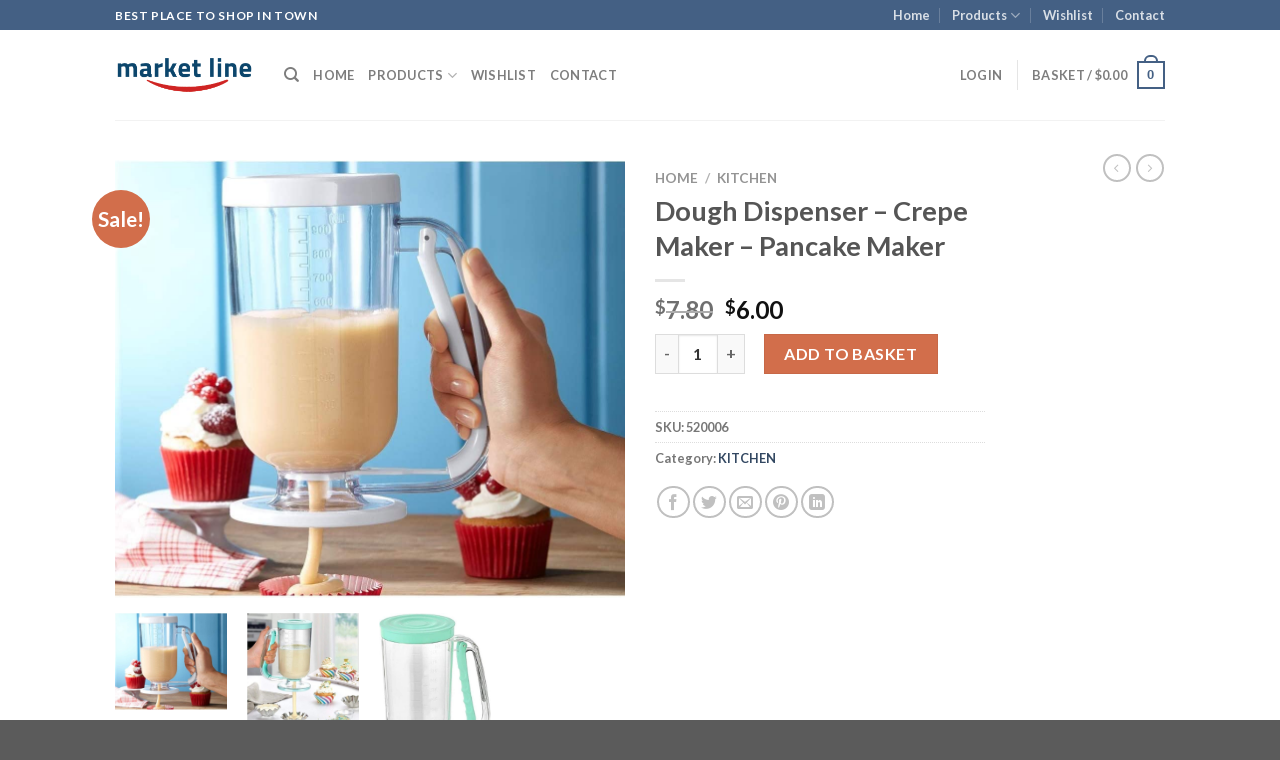

--- FILE ---
content_type: text/html; charset=utf-8
request_url: https://www.google.com/recaptcha/api2/aframe
body_size: 269
content:
<!DOCTYPE HTML><html><head><meta http-equiv="content-type" content="text/html; charset=UTF-8"></head><body><script nonce="z0B7A8HP0VmhDywiRlXWVA">/** Anti-fraud and anti-abuse applications only. See google.com/recaptcha */ try{var clients={'sodar':'https://pagead2.googlesyndication.com/pagead/sodar?'};window.addEventListener("message",function(a){try{if(a.source===window.parent){var b=JSON.parse(a.data);var c=clients[b['id']];if(c){var d=document.createElement('img');d.src=c+b['params']+'&rc='+(localStorage.getItem("rc::a")?sessionStorage.getItem("rc::b"):"");window.document.body.appendChild(d);sessionStorage.setItem("rc::e",parseInt(sessionStorage.getItem("rc::e")||0)+1);localStorage.setItem("rc::h",'1768688835638');}}}catch(b){}});window.parent.postMessage("_grecaptcha_ready", "*");}catch(b){}</script></body></html>

--- FILE ---
content_type: application/x-javascript
request_url: https://marketlinestore.com/wp-content/plugins/yith-woocommerce-affiliates-premium/assets/js/unminified/yith-wcaf.js?ver=6.9
body_size: 1806
content:
jQuery(document).ready( function( $ ){

    /*
     * Get enhanced select labels
     *
     * @use yith_wcaf
     * @return mixed
     */
    function getEnhancedSelectFormatString() {
        return {
            formatMatches: function( matches ) {
                if ( 1 === matches ) {
                    return yith_wcaf.labels.select2_i18n_matches_1;
                }

                return yith_wcaf.labels.select2_i18n_matches_n.replace( '%qty%', matches );
            },
            formatNoMatches: function() {
                return yith_wcaf.labels.select2_i18n_no_matches;
            },
            formatAjaxError: function( jqXHR, textStatus, errorThrown ) {
                return yith_wcaf.labels.select2_i18n_ajax_error;
            },
            formatInputTooShort: function( input, min ) {
                var number = min - input.length;

                if ( 1 === number ) {
                    return yith_wcaf.labels.select2_i18n_input_too_short_1;
                }

                return yith_wcaf.labels.select2_i18n_input_too_short_n.replace( '%qty%', number );
            },
            formatInputTooLong: function( input, max ) {
                var number = input.length - max;

                if ( 1 === number ) {
                    return yith_wcaf.labels.select2_i18n_input_too_long_1;
                }

                return yith_wcaf.labels.select2_i18n_input_too_long_n.replace( '%qty%', number );
            },
            formatSelectionTooBig: function( limit ) {
                if ( 1 === limit ) {
                    return yith_wcaf.labels.select2_i18n_selection_too_long_1;
                }

                return yith_wcaf.labels.select2_i18n_selection_too_long_n.replace( '%qty%', limit );
            },
            formatLoadMore: function( pageNumber ) {
                return yith_wcaf.labels.select2_i18n_load_more;
            },
            formatSearching: function() {
                return yith_wcaf.labels.select2_i18n_searching;
            }
        };
    }

    /*
     * Extends jQuery object to implement commissions dashboard view js functions
     *
     * @use yith_wcaf
     */
    $.fn.yith_wcaf_dashboard_commissions = function(){
        var t = $(this);

        // Ajax product search box
        t.find( ':input.wc-product-search' ).filter( ':not(.enhanced)' ).each( function() {
            var select2_args = {
                allowClear:  !! $( this ).data( 'allow_clear' ),
                placeholder: $( this ).data( 'placeholder' ),
                minimumInputLength: $( this ).data( 'minimum_input_length' ) ? $( this ).data( 'minimum_input_length' ) : '3',
                escapeMarkup: function( m ) {
                    return m;
                },
                ajax: {
                    url:         yith_wcaf.ajax_url,
                    dataType:    'json',
                    quietMillis: 250,
                    data: function( term, page ) {
                        return {
                            term:     term,
                            action:   'yith_wcaf_json_search_products_and_variations',
                            security: yith_wcaf.search_products_nonce
                        };
                    },
                    results: function( data, page ) {
                        var terms = [];
                        if ( data ) {
                            $.each( data, function( id, text ) {
                                terms.push( { id: id, text: text } );
                            });
                        }
                        return { results: terms };
                    },
                    cache: true
                }
            };

            select2_args.multiple = false;
            select2_args.initSelection = function( element, callback ) {
                var data = {id: element.val(), text: element.attr( 'data-selected' )};
                return callback( data );
            };

            select2_args = $.extend( select2_args, getEnhancedSelectFormatString() );

            $( this ).select2( select2_args ).addClass( 'enhanced' );
        });

        // datepicker
        t.find( '.datepicker').datepicker({
            dateFormat: "yy-mm-dd",
            numberOfMonths: 1,
            showButtonPanel: true,
            beforeShow: function(input, inst) {
                $('#ui-datepicker-div')
                    .removeClass(function() {
                        return $('input').get(0).id;
                    })
                    .addClass( 'yith-wcaf-datepicker' );
            }
        });
    };

    /*
     * Extends jQuery object to implement clicks dashboard view js functions
     *
     * @use yith_wcaf
     */
    $.fn.yith_wcaf_dashboard_clicks = function(){
        var t = $(this);

        // datepicker
        t.find( '.datepicker').datepicker({
            dateFormat: "yy-mm-dd",
            numberOfMonths: 1,
            showButtonPanel: true,
            beforeShow: function(input, inst) {
                $('#ui-datepicker-div')
                    .removeClass(function() {
                        return $('input').get(0).id;
                    })
                    .addClass( 'yith-wcaf-datepicker' );
            }
        });
    };

    /*
     * Extends jQuery object to implement payments dashboard view js functions
     *
     * @use yith_wcaf
     */
    $.fn.yith_wcaf_dashboard_payments = function(){
        var t = $(this);

        // datepicker
        t.find( '.datepicker').datepicker({
            dateFormat: "yy-mm-dd",
            numberOfMonths: 1,
            showButtonPanel: true,
            beforeShow: function(input, inst) {
                $('#ui-datepicker-div')
                    .removeClass(function() {
                        return $('input').get(0).id;
                    })
                    .addClass( 'yith-wcaf-datepicker' );
            }
        });
    };

    /*
     * Extends jQuery object to implement withdraw dashboard view js functions
     *
     * @use yith_wcaf
     */
    $.fn.yith_wcaf_dashboard_withdraw = function(){
        var t = $(this),
            from = $( '#withdraw_from' ),
            to = $( '#withdraw_to' );

        from.add( to ).on( 'change', function(){

            var from_val = from.val(),
                to_val = to.val(),
                data = {
                    action: 'get_withdraw_amount',
                    withdraw_from: from_val,
                    withdraw_to: to_val,
                    security: yith_wcaf.get_withdraw_amount
                };

            if( ! from_val || ! to_val ){
                return;
            }

            $.ajax( {
                type:		'POST',
                url:		yith_wcaf.ajax_url,
                data:		data,
                beforeSend: function(){
                    t.find( '.information-panel' ).block({
                        message: null,
                        overlayCSS: {
                            background: '#fff',
                            opacity: 0.6
                        }
                    });
                },
                complete: function(){
                    t.find( '.information-panel' ).unblock();
                },
                success:	function( amount ) {
                    t.find('.withdraw-current-total').html( amount );
                },
                dataType: 'html'
            } );
        } );

        // datepicker
        t.find( '.datepicker')
            .datepicker({
                dateFormat: "yy-mm-dd",
                numberOfMonths: 1,
                showButtonPanel: true,
                beforeShow: function(input, inst) {
                    $('#ui-datepicker-div')
                        .removeClass(function() {
                            return $('input').get(0).id;
                        })
                        .addClass( 'yith-wcaf-datepicker' );
                }
            });
    };

    /*
     * Extends jQuery object to implement generate link view js functions
     *
     * @use yith_wcaf
     */
    $.fn.yith_wcaf_generate_link = function(){
        var t = $(this);

        t.find('.copy-trigger').on( 'click', function ( event ) {
            var obj_to_copy = $(this).parents('p').find( '.copy-target' );

            if ( obj_to_copy.length > 0 ) {

                if( obj_to_copy.is('input') ) {
                    obj_to_copy.select();
                    document.execCommand("copy");
                }
                else{
                    var hidden = $('<input/>', {
                        val : obj_to_copy.text(),
                        type: 'text'
                    });

                    $('body').append( hidden );
                    hidden.select();
                    document.execCommand("copy");

                    hidden.remove();

                }

                if ( ! $(document).triggerHandler('yith_wcaf_hide_link_copied_alert') ) {
                    alert(yith_wcaf.labels.link_copied_message);
                }
            }
        } );
    };

    /*
     * Extends jQuery object to implement registration form js functions
     *
     * @use yith_wcaf
     */
    $.fn.yith_wcaf_registration_form = function(){
        var t = $(this),
            how_promote = t.find('#how_promote'),
            custom_promote = t.find('#custom_promote').closest('.form-row');

        if( how_promote.length ){
            how_promote.on( 'change', function(){
                if( 'others' === $(this).val() ){
                    custom_promote.show();
                }
                else{
                    custom_promote.hide();
                }
            } ).change();
        }
    };

    /*
     * Extends jQuery object to implement set referrer form behaviour
     *
     * @use yith_wcaf
     */
    $.fn.yith_wcaf_set_referrer = function(){
        var t = $(this);

        t.on( 'click', 'a.show-referrer-form', function(ev){
            ev.preventDefault();

            t.find('form').slideToggle();
        } );

        t.on( 'submit', 'form.referrer-form', function(ev){
            var form = $(this),
                data = {
                    action:		    'yith_wcaf_set_referrer',
                    referrer_token:	form.find( 'input[name="referrer_code"]' ).val(),
                    security:       yith_wcaf.set_referrer_nonce
                };

            ev.preventDefault();

            form.addClass( 'processing' ).block({
                message: null,
                overlayCSS: {
                    background: '#fff',
                    opacity: 0.6
                }
            });

            $.ajax({
                type:		'POST',
                url:		yith_wcaf.ajax_url,
                data:		data,
                success:	function( code ) {
                    $( '.woocommerce-error, .woocommerce-message' ).remove();
                    form.removeClass( 'processing' ).unblock();

                    if ( code ) {
                        form
                            .before( code )
                            .find( 'input[name="referrer_code"]' ).prop( 'disabled' );
                        form.slideUp();
                    }
                },
                dataType: 'html'
            });

            return false;
        } );
    };

    $( '.yith-wcaf-commissions').yith_wcaf_dashboard_commissions();
    $( '.yith-wcaf-clicks').yith_wcaf_dashboard_clicks();
    $( '.yith-wcaf-payments').yith_wcaf_dashboard_payments();
    $( '.yith-wcaf-withdraw').yith_wcaf_dashboard_withdraw();
    $( '.yith-wcaf-set-referrer').yith_wcaf_set_referrer();
    $( '.yith-wcaf-link-generator').yith_wcaf_generate_link();
    $( '.yith-wcaf-registration-form' ).add( '.woocommerce-form-register' ).add( '.yith-wcaf-settings' ).yith_wcaf_registration_form();
} );